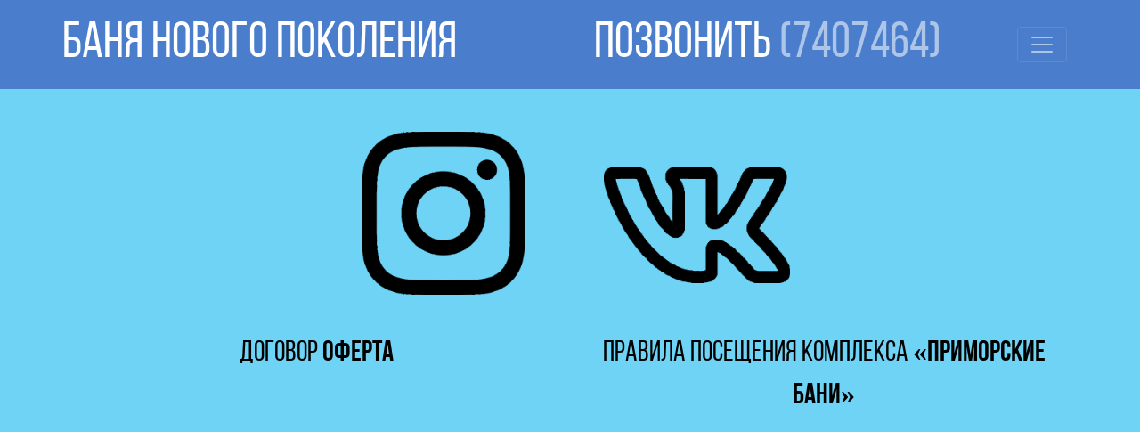

--- FILE ---
content_type: text/html; charset=UTF-8
request_url: https://www.primorskiebani.ru/menu4.php
body_size: 1625
content:
<!DOCTYPE html>
<html>

<head>
    <meta charset="UTF-8">
    <title>Меню четвертого этажа</title>
    <link rel="stylesheet" href="css/bebasneue.css">
    <link rel="shortcut icon" href="logo.ico" type="image/x-icon">
    <link rel="stylesheet" href="https://stackpath.bootstrapcdn.com/bootstrap/5.0.0-alpha2/css/bootstrap.min.css" integrity="sha384-DhY6onE6f3zzKbjUPRc2hOzGAdEf4/Dz+WJwBvEYL/lkkIsI3ihufq9hk9K4lVoK" crossorigin="anonymous">
    <style>
        * {
            font-family: 'Bebas Neue'
        }

        img {
            width: 100%;
        }
    </style>
</head>

<body>

    <nav class="navbar navbar-dark" style="background-color:#4A7ECC ">
        <div class="container">
            <div class="row"><a href="/" class="navbar-brand ml-0" style="font-size: 3.5em; padding: 0;">Баня нового поколения</a></div><br>
            <div class="row"><a class="navbar-brand nav-link" style="font-size: 3.5em; padding: 0; " href="tel:+78127407464">Позвонить <span style="color: #ADC5E8">(7407464)</span></a></div>
            <button class="navbar-toggler" type="button" data-toggle="collapse" data-target="#navbarContent" aria-controls="navbarContent" aria-expanded="false"><span class="navbar-toggler-icon"></span></button>
            <div class="collapse navbar-collapse" id="navbarContent">
                <ul class="navbar-nav mr-auto mp-2" style="font-size: 3.5em">
                    <li class="nav-item"> <a href="/" class="nav-link">Главная</a> </li>
                    <li class="nav-item"> <a href="feedback.php" class="nav-link">Отзывы</a> </li>
                    <li class="nav-item"> <a href="rules.php" class="nav-link">Правила посещения</a> </li>
                    <li class="nav-item"> <a href="additional.php" class="nav-link">Дополнительные услуги</a> </li>
                    <li class="nav-item"> <a href="galery.php" class="nav-link">Галерея</a> </li>
                </ul>
            </div>
        </div>
    </nav>	<!--
    <div class="container">
        <div class="row">
            <div class="col-sm-12 col-xl-4"><img src="img/4floor/1.jpg" alt=""></div>
            <div class="col-sm-12 col-xl-4"><img src="img/4floor/2.jpg" alt=""></div>
            <div class="col-sm-12 col-xl-4"><img src="img/4floor/3.jpg" alt=""></div>
        </div>
        <div class="row">
            <div class="col-sm-12 col-xl-4"><img src="img/4floor/4.jpg" alt=""></div>
            <div class="col-sm-12 col-xl-4"><img src="img/4floor/5.jpg" alt=""></div>
            <div class="col-sm-12 col-xl-4"><img src="img/4floor/6.jpg" alt=""></div>
        </div>
        <div class="row">
            <div class="col-sm-12 col-xl-4"><img src="img/4floor/7.jpg" alt=""></div>
            <div class="col-sm-12 col-xl-4"><img src="img/4floor/8.jpg" alt=""></div>
            <div class="col-sm-12 col-xl-4"><img src="img/4floor/9.jpg" alt=""></div>
        </div>
        <div class="row">
            <div class="col-sm-12 col-xl-4"><img src="img/4floor/10.jpg" alt=""></div>
            <div class="col-sm-12 col-xl-4"><img src="img/4floor/11.jpg" alt=""></div>
            <div class="col-sm-12 col-xl-4"><img src="img/4floor/12.jpg" alt=""></div>
        </div>
        <div class="row">
            <div class="col-sm-12 col-xl-4"><img src="img/4floor/13.jpg" alt=""></div>
            <div class="col-sm-12 col-xl-4"><img src="img/4floor/14.jpg" alt=""></div>
            <div class="col-sm-12 col-xl-4"><img src="img/4floor/15.jpg" alt=""></div>
        </div>
        <div class="row">
            <div class="col-sm-12 col-xl-4"><img src="img/4floor/16.jpg" alt=""></div>
            <div class="col-sm-12 col-xl-4"><img src="img/4floor/17.jpg" alt=""></div>
            <div class="col-sm-12 col-xl-4"><img src="img/4floor/18.jpg" alt=""></div>
        </div>
        <div class="row">
            <div class="col-sm-12 col-xl-4"><img src="img/4floor/19.jpg" alt=""></div>
            <div class="col-sm-12 col-xl-4"><img src="img/4floor/20.jpg" alt=""></div>
            <div class="col-sm-12 col-xl-4"><img src="img/4floor/21.jpg" alt=""></div>
        </div>
        <div class="row">
            <div class="col-sm-12 col-xl-4"><img src="img/4floor/22.jpg" alt=""></div>
            <div class="col-sm-12 col-xl-4"><img src="img/4floor/23.jpg" alt=""></div>
            <div class="col-sm-12 col-xl-4"><img src="img/4floor/24.jpg" alt=""></div>
        </div>
        <div class="row">
            <div class="col-sm-12 col-xl-4"><img src="img/4floor/25.jpg" alt=""></div>
            <div class="col-sm-12 col-xl-4"><img src="img/4floor/26.jpg" alt=""></div>
            <div class="col-sm-12 col-xl-4"><img src="img/4floor/27.jpg" alt=""></div>
        </div>
        <div class="row">
            <div class="col-sm-12 col-xl-4"><img src="img/4floor/28.jpg" alt=""></div>
            <div class="col-sm-12 col-xl-4"><img src="img/4floor/29.jpg" alt=""></div>
            <div class="col-sm-12 col-xl-4"><img src="img/4floor/30.jpg" alt=""></div>
        </div>
        <div class="row">
            <div class="col-sm-12 col-xl-6"><img src="img/4floor/31.jpg" alt=""></div>
            <div class="col-sm-12 col-xl-6"><img src="img/4floor/32.jpg" alt=""></div>
        </div>
    </div>
			 -->
   

	<footer class="" style="background-color: #6ED3F5">
        <div class="container">
            <!-- <div class="row">
               <div class="col-12 mt-3 text-center"><a class="link-dark" href="tel:+78127407404" style="font-size: 5em">+7 812 740-74-04</a></div>
                <div class="col-12 mb-3 text-center"><a class="link-dark" href="tel:+78127407404" style="font-size: 5em; text-decoration: none;">[аренда сауны]</a></div>
            </div>-->
            <div class="row pt-5">
                <div class="col-3"></div>
                <div class="col-3" style="">
                    <a href="https://www.instagram.com/primorskiebani/"><img class="mx-auto d-block" src="img/inst.png" alt="Наш инстаграм" style="width:70%; min-width:150px; max-width:250px;"></a>
                </div>
                <div class="col-3" style="">
                    <a href="https://vk.com/primorskiebani"><img class="mx-auto d-block" src="img/vk.png" alt="Наш ВК" style="width:80%; min-width:150px; max-width:300px;"></a>
                </div>
            </div>
            <div class="row">
                <div class="col col-md-12 col-lg-6 mt-3 mb-3 text-center" style="font-size: 2em; "><a href="/ОфертаПриморскиеБани.pdf" target="_blank" rel="noopener noreferrer" style="text-decoration: none; color: black">Договор <b>оферта</b></a></div>
                <div class="col col-md-12 col-lg-6 mt-3 mb-3 text-center" style="font-size: 2em; "> <a href="/ПравилаПриморскиеБани.pdf" target="_blank" rel="noopener noreferrer" style="text-decoration: none; color: black">Правила посещения комплекса <b>«Приморские бани»</b></a></div>
            </div>
        </div>
    </footer>
    <!-- JavaScript Bundle with Popper.js -->
    <script src="https://stackpath.bootstrapcdn.com/bootstrap/5.0.0-alpha2/js/bootstrap.bundle.min.js" integrity="sha384-BOsAfwzjNJHrJ8cZidOg56tcQWfp6y72vEJ8xQ9w6Quywb24iOsW913URv1IS4GD" crossorigin="anonymous"></script>
</body>

</html>


--- FILE ---
content_type: text/css
request_url: https://www.primorskiebani.ru/css/bebasneue.css
body_size: 162
content:
@font-face {
    font-family: 'Bebas Neue';
    src: local('Bebas Neue Thin'), local('BebasNeue-Thin'), url('bebasneuethin.woff2') format('woff2'), url('bebasneuethin.woff') format('woff'), url('bebasneuethin.ttf') format('truetype');
    font-weight: 100;
    font-style: normal;
}
@font-face {
    font-family: 'Bebas Neue';
    src: local('Bebas Neue Light'), local('BebasNeue-Light'), url('bebasneuelight.woff2') format('woff2'), url('bebasneuelight.woff') format('woff'), url('bebasneuelight.ttf') format('truetype');
    font-weight: 200;
    font-style: normal;
}
@font-face {
    font-family: 'Bebas Neue';
    src: local('Bebas Neue Book'), local('BebasNeueBook'), url('bebasneuebook.woff2') format('woff2'), url('bebasneuebook.woff') format('woff'), url('bebasneuebook.ttf') format('truetype');
    font-weight: 300;
    font-style: normal;
}
@font-face {
    font-family: 'Bebas Neue';
    src: local('Bebas Neue Regular'), local('BebasNeueRegular'), url('bebasneueregular.woff2') format('woff2'), url('bebasneueregular.woff') format('woff'), url('bebasneueregular.ttf') format('truetype');
    font-weight: 400;
    font-style: normal;
}
@font-face {
    font-family: 'Bebas Neue';
    src: local('Bebas Neue Bold'), local('BebasNeueBold'), url('bebasneuebold.woff2') format('woff2'), url('bebasneuebold.woff') format('woff'), url('bebasneuebold.ttf') format('truetype');
    font-weight: 700;
    font-style: normal;
}
